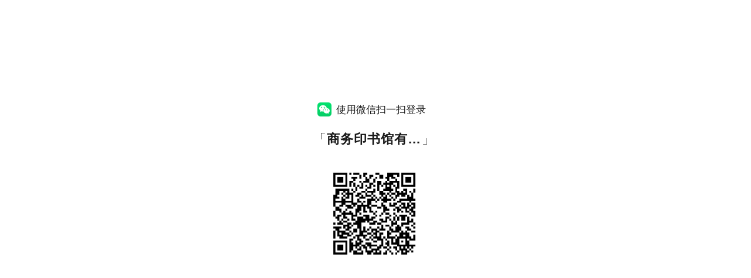

--- FILE ---
content_type: text/javascript
request_url: https://lp.open.weixin.qq.com/connect/l/qrconnect?uuid=021N085g01vOkl2s
body_size: 40
content:
window.wx_errcode=408;window.wx_code='';